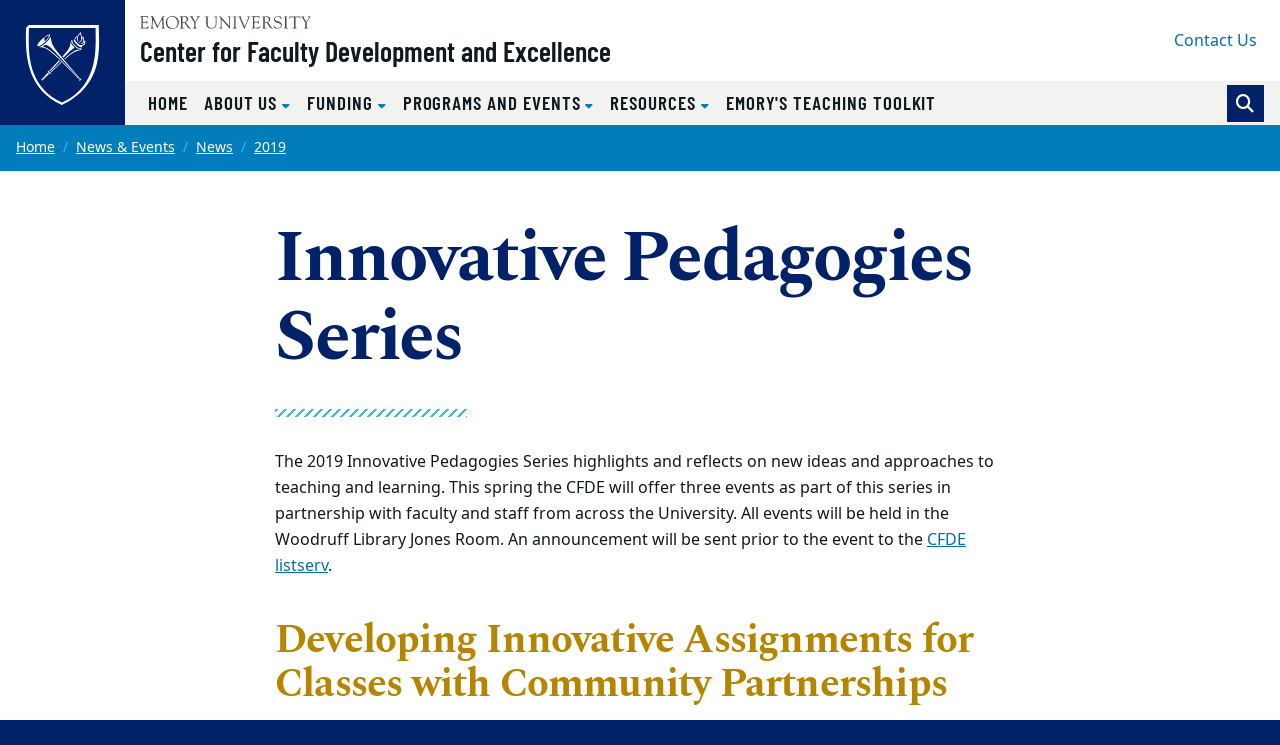

--- FILE ---
content_type: text/html
request_url: https://cfde.emory.edu/news-events/news/2019/january/innovative-pedagogies.html
body_size: 34983
content:
<!DOCTYPE html><html xmlns="http://www.w3.org/1999/xhtml" lang="en" xml:lang="en"><!-- Level 0 --><head><!-- Level 10.10.00.00.00 --><!-- Standard Metadata --><meta content="text/html; charset=utf-8" http-equiv="Content-Type"/><meta content="en-us" http-equiv="Content-Language"/><meta content="IE=edge" http-equiv="X-UA-Compatible"/><meta content="width=device-width, initial-scale=1" name="viewport"/><meta content="Emory University" name="copyright"/><meta content="be78e2b40ae720987e19a62dd5740d20" name="cms-id"/><meta content="The Innovative Pedagogies Series highlights and reflects on new ideas and approaches to teaching and learning." name="description"/><!-- Opengraph Metadata --><meta content="university" property="og:type"/><meta content="Innovative Pedagogies Series | Emory University | Atlanta GA" property="og:title"/><meta content="" property="og:description"/><meta content="https://cfde.emory.edu/news-events/news/2019/january/innovative-pedagogies.html" property="og:url"/><meta content="summary" property="twitter:card"/><meta content="Innovative Pedagogies Series | Emory University | Atlanta GA" property="twitter:title"/><meta content="The Innovative Pedagogies Series highlights and reflects on new ideas and approaches to teaching and learning." property="twitter:description"/><meta content="https://cfde.emory.edu/news-events/news/2019/january/innovative-pedagogies.html" property="twitter:url"/><!-- CMS --><meta content="be78e2b40ae720987e19a62dd5740d20" name="cascade.id"/><meta content="https://cascade.emory.edu/entity/open.act?id=be78e2b40ae720987e19a62dd5740d20&amp;type=page" name="cascade.open"/><title>Innovative Pedagogies Series | Emory University | Atlanta GA</title><!-- CSS INCLUDES -->

                                                        
                                                                        
                                
                        
                <link href="//template.emory.edu/shared-assets/css/standard-template-v3.css?raw=&amp;lastModified=1721653844420" rel="stylesheet"/>
            
                
        
    
        
                                                                        
                    <link href="https://use.fontawesome.com/releases/v6.7.2/css/all.css" rel="stylesheet"/>
                
        
    
        
                                                                                
                                
                        
                <link href="../../../../_includes/css/compiled.css?raw=&amp;lastModified=1598500090429" rel="stylesheet"/>
            
                
        
    
        
                                                                        
                    <link href="https://cdnjs.cloudflare.com/ajax/libs/jqueryui/1.12.1/jquery-ui.min.css" rel="stylesheet"/><!-- JS INCLUDES --><script src="https://code.jquery.com/jquery-3.3.1.min.js" type="text/javascript">/* */</script><script type="text/javascript">
(function(i,s,o,g,r,a,m){i['GoogleAnalyticsObject']=r;i[r]=i[r]||function(){
(i[r].q=i[r].q||[]).push(arguments)},i[r].l=1*new Date();a=s.createElement(o),
m=s.getElementsByTagName(o)[0];a.async=1;a.src=g;m.parentNode.insertBefore(a,m)
})(window,document,'script','//www.google-analytics.com/analytics.js','ga');
            ga('create', 'UA-17281400-5', 'emory.edu'  , {'name': 'globalEmory'}  );
    ga('globalEmory.send', 'pageview');
    
</script></head><body><!-- Level 20.00.00.00.00 --><header><div id="before-header"></div><div id="header"><div class="sr-only anchor-main skip-top" id="top">Top of page</div><a class="sr-only sr-only-focusable sr-only-focusable--skip" href="#main">Skip to main content</a><div class="header fixed-top header-standard" id="siteHeader"><nav aria-label="Main site navigation" class="navbar navbar-expand-lg"><a class="header-logo" href="https://www.emory.edu"><img alt="Emory University home" class="header-logo__svg" src="https://template.emory.edu/sites/standard-BS4-template/public/_includes/images/eu-logo-shield.svg"/></a><!-- /.header-logo --><div class="header-sitename"><svg xmlns="http://www.w3.org/2000/svg" class="header-sitename__svg" viewBox="0 0 171 13" xmlns:xlink="http://www.w3.org/1999/xlink"><title>Emory University</title><defs><path d="M.016.044h170.818v12.94H.016" id="euLogoTextHz"/></defs><g fill="none" fill-rule="evenodd"><path d="M67.645 7.928c0 2.741 1.776 3.993 4.082 3.993 3.21 0 3.944-2.125 3.944-4.149V2.218c0-1.737-1.588-1.027-1.588-1.67 0-.086.12-.17.17-.17.667 0 1.333.06 1.997.06.324 0 .632-.06.94-.06.086 0 .222.084.222.186 0 .472-1.008.1-1.008 1.673v5.312c0 .841.205 5.075-4.763 5.075-4.49 0-5.342-2.52-5.342-5.16V1.687c0-1.006-1.387-.6-1.387-1.14 0-.117.291-.168.377-.168.445 0 .872.058 1.333.058.546 0 1.092-.058 1.621-.058.085 0 .547-.033.547.169 0 .47-1.145 0-1.145 1.225v6.155M80.646 3.759c0-3.568-2.07-2.574-2.07-3.208 0-.103.17-.172.257-.172.273 0 .53.058.802.058.258 0 .531-.058.788-.058.188 0 .342.275.444.394l8.162 9.112c.103.12.171.188.206.188.033 0 .051-.052.051-.188V2.713c0-2.247-1.9-1.596-1.9-2.162 0-.12.086-.172.188-.172.513 0 1.01.058 1.558.058.58 0 1.315-.058 1.724-.058.104 0 .172.052.172.155 0 .446-1.009.137-1.009 1.39v9.933c0 .498-.018.738-.155.738-.117 0-.289-.085-.646-.48l-7.36-8.31c-.034-.034-.24-.325-.36-.325-.069 0-.12.05-.12.394v7.007c0 1.54 1.506.941 1.506 1.404 0 .085-.017.222-.187.222-.412 0-.891-.058-1.728-.058-.597 0-1.486.058-1.606.058-.206 0-.222-.103-.222-.189 0-.598 1.505.155 1.505-2.242V3.759M94.172 1.853C94.155.603 92.788.944 92.788.568c0-.154.032-.19.17-.19.632 0 1.249.06 1.88.06.528 0 1.058-.06 1.588-.06.275 0 .327.036.327.173 0 .411-1.233.017-1.233 1.302v9.198c0 1.165 1.523.771 1.523 1.285 0 .12-.051.171-.342.171-.394 0-1.13-.058-1.863-.058-1.042 0-1.401.058-1.64.058-.308 0-.36-.085-.36-.257 0-.496 1.334.068 1.334-1.627v-8.77M99.466 1.709c-.427-1.031-1.317-.703-1.317-1.083 0-.157.085-.244.24-.244.53 0 1.059.054 1.571.054.463 0 1.112-.054 1.352-.054.103 0 .24.07.24.174.016.243-.702.261-.702.879 0 .239.086.513.155.669l2.991 7.064c.376.91.496 1.305.684 1.305.171 0 .222-.275.307-.48l2.975-7.358c.103-.257.309-.806.24-1.167 0-.79-1.095-.462-1.095-.86 0-.174.085-.226.256-.226.377 0 .753.054 1.13.054.82 0 1.077-.054 1.315-.054.188 0 .292.07.292.226 0 .38-.48-.052-.958 1.1l-4.258 10.102c-.187.428-.307.995-.563.995-.275 0-.478-.72-.633-1.08L99.466 1.708M128.063 6.304c1.199-.48 2.158-1.628 2.158-2.966 0-3.301-3.786-2.96-4.06-2.96-.89 0-1.865.06-2.855.06-.872 0-.787-.06-1.095-.06-.205 0-.342.103-.342.204 0 .579 1.47-.118 1.47 1.522v8.718c0 1.302-1.247 1.062-1.247 1.493 0 .104.068.19.171.19.65 0 1.3-.053 1.948-.053 1.42 0 1.814.052 1.968.052.137 0 .292.034.292-.137 0-.585-1.783-.052-1.783-1.528v-3.61c0-.171-.102-.48.445-.48 1.92 0 1.663-.051 2.279.907l1.903 2.996c.65.975 1.316 1.852 2.565 1.852.154 0 1.112 0 1.112-.207 0-.413-.838.225-2.07-1.662l-2.86-4.331zm-3.375-4.732c0-.668.36-.635.977-.635 1.679 0 3.274.703 3.274 2.795 0 2.126-1.646 2.435-2.384 2.435-.805 0-1.867.085-1.867-.24V1.572zM133.63 9.463c-.069-.343.017-.531.19-.531.244 0 .244.205.33.565.207.79 1.232 2.572 3.593 2.572 1.634 0 3.236-.907 3.236-2.706 0-3.306-6.971-1.456-6.971-5.927 0-2.176 1.824-3.23 3.803-3.23 2.082 0 2.65.626 2.891.626.155 0 .19-.19.36-.19.103 0 .187.052.205.242l.251 2.329c.018.137-.016.257-.185.257-.186 0-.303-.36-.354-.514C140.46 1.483 139.206.73 137.69.73c-1.358 0-2.805.651-2.805 2.227 0 3.22 6.973 1.336 6.973 6.064 0 1.44-1.001 3.602-4.908 3.602-1.272 0-2.824-.639-2.892-.947l-.429-2.212M145.097 1.853c-.017-1.25-1.385-.909-1.385-1.285 0-.154.034-.19.17-.19.632 0 1.249.06 1.88.06.528 0 1.06-.06 1.589-.06.274 0 .325.036.325.173 0 .411-1.232.017-1.232 1.302v9.198c0 1.165 1.522.771 1.522 1.285 0 .12-.05.171-.341.171-.394 0-1.13-.058-1.863-.058-1.041 0-1.4.058-1.64.058-.308 0-.359-.085-.359-.257 0-.496 1.334.068 1.334-1.627v-8.77M154.073 2.107c0-.119.069-.77-.172-.788h-2.79c-1.064 0-1.097.258-1.405 1.2-.052.17-.069.394-.29.394-.104 0-.173-.12-.173-.207l.188-1.66c.018-.205 0-.667.31-.667 1.335 0 2.654.058 4.86.058 3.093 0 4.665-.058 5.008-.058.398 0 .485.103.501.497l.087 1.368c.016.172.034.377-.19.377-.638 0 .292-1.302-1.458-1.302h-2.445c-.769 0-.684-.069-.684.839v8.738c0 1.44 1.385.874 1.385 1.406 0 .051.017.205-.154.205-.41 0-.889-.058-1.384-.058-1.912 0-2.238.058-2.342.058-.154 0-.206-.051-.206-.223 0-.41 1.354-.24 1.354-1.268V2.107M162.063 1.46c-.446-.736-1.283-.53-1.283-.822 0-.12.102-.257.223-.257.462 0 .786.056 1.95.056.564 0 1.026-.056 1.198-.056.12 0 .323.016.323.171 0 .292-.803.309-.803.805 0 .275.205.548.308.703l2.067 3.305c.137.206.24.308.341.308.086 0 .188-.12.326-.341l1.76-2.86c.12-.189.36-.48.36-.943 0-.84-1.283-.48-1.283-.891 0-.224.17-.257.359-.257.41 0 .839.056 1.25.056.495 0 .991-.056 1.487-.056.103 0 .188.12.188.206 0 .188-.29.257-.41.325-.461.274-.684.754-.958 1.182l-2.395 3.734c-.274.428-.41.513-.41.77v4.196c0 1.49 1.402 1.011 1.402 1.542 0 .154-.154.171-.394.171-.255 0-1.247-.058-1.879-.058-.768 0-1.384.058-1.538.058-.153 0-.256-.017-.256-.205 0-.48 1.317-.035 1.317-1.25V6.906c0-.326-.257-.668-.393-.874l-2.857-4.573" fill="#4A4A4A"/><g><mask fill="#fff" id="euLogoTextHz2"><use xlink:href="#euLogoTextHz"/></mask><path d="M114.343 5.28c0 .587-.036.587.647.587h1.843c1.768 0 1.315-1.378 1.718-1.378.134 0 .185.19.185.327 0 .602-.03 1.188-.03 1.738 0 .447.03.89.03 1.352 0 .154-.068.223-.185.223-.523 0 .05-1.505-1.376-1.505h-2.527c-.357 0-.305.29-.305.547v3.147c0 1.007-.138 1.42 1.295 1.42 3.935 0 4.516-1.763 4.739-1.763.12 0 .136.171.136.205 0 .616-.443 1.214-.853 1.657-.549.609-.924.575-1.668.575-1.295 0-2.593-.094-3.89-.059-.682.017-1.398.059-2.083.059-.154 0-.256-.034-.256-.169.034-.202.205-.17.752-.44.444-.204.48-.682.48-1.485V2.493c0-.774 0-1.6-.925-1.739-.135-.033-.512-.067-.512-.26 0-.138.102-.207.598-.207 3.226 0 4.113.053 4.831.053.341 0 1.902-.053 2.432-.053.138 0 .171.173.171.382 0 1.906-.24 2.044-.342 2.044-.41 0-.137-.823-.41-1.218-.438-.584-2.209-.48-2.892-.48-1.639 0-1.603-.069-1.603 1.08V5.28M32.074 13c3.98 0 6.74-2.597 6.74-6.621 0-3.703-2.795-6.335-6.436-6.335-3.66 0-6.543 2.704-6.543 6.424 0 3.774 2.366 6.532 6.239 6.532zM31.842.638c3.48 0 5.676 3.165 5.676 6.42 0 3.31-2.087 5.402-4.695 5.402-3.533 0-5.693-3.202-5.693-6.51 0-2.826 1.713-5.312 4.712-5.312zM45.834 6.214c1.215-.485 2.189-1.647 2.189-3.002 0-3.354-3.837-3.007-4.114-3.007-.903 0-1.888.07-2.885.07-.883 0-.796-.07-1.109-.07-.207 0-.345.105-.345.208 0 .592 1.489-.121 1.489 1.548v8.836c0 1.323-1.264 1.08-1.264 1.515 0 .105.069.192.173.192.657 0 1.314-.071 1.967-.071 1.435 0 1.834.071 1.99.071.14 0 .295.035.295-.14 0-.593-1.804-.052-1.804-1.549V7.144c0-.174-.103-.487.451-.487 1.944 0 1.683-.052 2.307.921l1.927 3.045c.66.992 1.337 1.881 2.6 1.881.154 0 1.527 0 1.527-.21 0-.417-1.251.227-2.497-1.688l-2.897-4.392zm-3.418-4.791c0-.678.364-.643.99-.643 1.699 0 3.313.71 3.313 2.83 0 2.154-1.665 2.467-2.412 2.467-.815 0-1.89.086-1.89-.243V1.423zM50.892 1.297c-.45-.747-1.297-.539-1.297-.834 0-.12.105-.26.225-.26.466 0 .796.074 1.972.074.57 0 1.038-.074 1.212-.074.12 0 .328.017.328.174 0 .295-.813.311-.813.816 0 .278.208.556.31.713l2.09 3.354c.137.208.24.312.343.312.086 0 .19-.121.328-.347l1.783-2.903c.121-.19.362-.486.362-.956 0-.851-1.298-.486-1.298-.903 0-.224.175-.26.364-.26.416 0 .848.074 1.263.074.502 0 1.004-.074 1.505-.074.104 0 .19.121.19.209 0 .19-.294.26-.414.329-.468.278-.692.765-.97 1.199l-2.422 3.79c-.276.433-.415.52-.415.78v4.258c0 1.513 1.42 1.026 1.42 1.564 0 .157-.157.175-.399.175-.26 0-1.262-.076-1.898-.076-.775 0-1.397.076-1.553.076-.157 0-.26-.018-.26-.21 0-.486 1.332-.034 1.332-1.267V6.824c0-.33-.259-.679-.398-.887l-2.89-4.64M23.859 10.918c.086 1.457 1.367.815 1.367 1.422 0 .173-.225.173-.415.173-.33 0-.935-.074-1.625-.074-.535 0-1.087.074-1.496.074-.156 0-.19-.086-.19-.156 0-.52 1.089-.139 1.073-1.422l-.473-6.73c0-.434-.087-.677-.192-.677-.121 0-.278.156-.45.52l-3.585 7.321c-.088.156-.365.867-.538.867-.173 0-.294-.382-.346-.503l-3.69-7.737c-.053-.139-.138-.19-.208-.19-.052 0-.104.087-.121.26l-.506 6.088c-.085 2.308 1.555 1.545 1.555 2.169 0 .174-.19.19-.433.19-.225 0-1.003-.074-1.513-.074-.899 0-1.194.074-1.53.074-.12 0-.172-.086-.172-.207 0-.592 1.107.121 1.228-1.686.208-2.833.415-4.675.415-6.518 0-4.083-1.342-3.11-1.342-3.701 0-.157.14-.192.295-.192.31 0 .621.076.951.076.311 0 .62-.076.926-.076.244 0 .278.296.364.487l4.134 8.829c.19.364.26.521.381.521.087 0 .26-.364.538-.938L22.391.8c.103-.19.24-.608.447-.59.172 0 .723.075.809.075.398 0 .554-.076.83-.076.105 0 .173.105.173.21 0 .556-1.383-.191-1.313 1.877l.522 8.622M2.811 5.288c0 .592-.034.592.657.592h1.865c1.793 0 1.331-1.393 1.742-1.393.137 0 .187.192.187.33 0 .61-.025 1.2-.025 1.75 0 .451.025.904.025 1.372 0 .157-.067.226-.187.226-.532 0 .051-1.529-1.396-1.529H3.122c-.362 0-.31.295-.31.557v3.196c0 1.026-.138 1.443 1.313 1.443 3.986 0 4.574-1.79 4.799-1.79.121 0 .138.174.138.21 0 .625-.45 1.233-.864 1.685-.555.632-.936.596-1.69.596-1.313 0-2.626-.106-3.937-.07-.688.017-1.412.07-2.104.07-.156 0-.259-.035-.259-.174.034-.211.207-.176.76-.457.451-.208.486-.696.486-1.513V2.47c0-.784 0-1.619-.935-1.759C.38.678 0 .643 0 .44 0 .303.103.233.606.233c3.26 0 4.158.072 4.883.072.345 0 1.93-.072 2.466-.072.138 0 .174.173.174.382 0 1.928-.243 2.066-.347 2.066-.416 0-.139-.833-.416-1.233-.444-.59-2.24-.486-2.931-.486-1.658 0-1.624-.07-1.624 1.095v3.231" fill="#4A4A4A" mask="url(#b)"/></g></g></svg><a class="header-sitename__title" href="../../../../index.html">Center for Faculty Development and Excellence</a></div><!-- /.header-sitename --><!-- Mobile nav toggler --><button aria-controls="mainNav" aria-description="Toggle Navigation" aria-expanded="false" aria-label="Menu" class="navbar-toggler collapsed" data-target="#mainNav" data-toggle="collapse" type="button"><span>Menu</span></button><!-- Begin menus --><div class="collapse navbar-collapse main-nav" id="mainNav"><div class="header-menus"><div class="header-menus__top"><!-- Auxiliary navigation menu --><div class="header-nav-aux"><ul class="navbar-nav flex-lg-wrap" id="nav-aux"><li class="nav-item "><a class="nav-link" href="../../../../contact-us/index.html" target="_self">
                                                    Contact Us                                                                                                    </a></li></ul></div><!-- /.header-nav-aux --></div><!-- /.header-menus__top --><!-- Main navigation menu --><div class="header-menus__bottom"><div class="header-nav-main"><ul class="navbar-nav" id="nav-main"><li class="nav-item "><a class="nav-link" href="../../../../index.html" target="_self">
                                            Home                                                                                    </a></li><li class="nav-item dropdown "><a aria-expanded="false" aria-haspopup="true" class="nav-link dropdown-toggle" data-toggle="dropdown" href="../../../../about-us/index.html" id="dropdown-cbfcf794-f164-4ec5-bcbb-e2f8cd1029e5" role="button" target="_self">
                                            About Us                                                                                     </a><div aria-labelledby="dropdown-cbfcf794-f164-4ec5-bcbb-e2f8cd1029e5" class="dropdown-menu"><a class="dropdown-item " href="../../../../about-us/index.html" target="_self">
                                                    Overview                                                 </a><a class="dropdown-item " href="../../../../about-us/staff-directory/index.html" target="_self">
                                                    Who We Are                                                 </a><a class="dropdown-item " href="../../../index.html" target="_self">
                                                    CFDE News                                                </a><a class="dropdown-item " href="../../../../about-us/advisory-board.html" target="_self">
                                                    Advisory Board                                                 </a><a class="dropdown-item " href="../../../../contact-us/index.html" target="_self">
                                                    Contact Us                                                 </a></div></li><li class="nav-item dropdown "><a aria-expanded="false" aria-haspopup="true" class="nav-link dropdown-toggle" data-toggle="dropdown" href="../../../../funding/index.html" id="dropdown-a9df94e9-db19-4439-bd50-467bfca6aa9d" role="button" target="_self">
                                            Funding                                                                                    </a><div aria-labelledby="dropdown-a9df94e9-db19-4439-bd50-467bfca6aa9d" class="dropdown-menu"><a class="dropdown-item " href="../../../../funding/index.html" target="_self">
                                                    Overview                                                </a><a class="dropdown-item " href="../../../../funding/teaching/index.html" target="_self">
                                                    Teaching and Pedagogy                                                </a><a class="dropdown-item " href="../../../../funding/research-scholarship/index.html" target="_self">
                                                    Research and Scholarship                                                </a><a class="dropdown-item " href="../../../../funding/finding-funding/index.html" target="_self">
                                                    Finding Faculty Funding                                                </a></div></li><li class="nav-item dropdown "><a aria-expanded="false" aria-haspopup="true" class="nav-link dropdown-toggle" data-toggle="dropdown" href="../../../../programs/index.html" id="dropdown-5e4882cd-6f11-4632-aeb1-62221351ce7c" role="button" target="_self">
                                            Programs and Events                                                                                    </a><div aria-labelledby="dropdown-5e4882cd-6f11-4632-aeb1-62221351ce7c" class="dropdown-menu"><a class="dropdown-item " href="../../../../programs/upcoming-events.html" target="_self">
                                                    Upcoming                                                </a><a class="dropdown-item " href="../../../../programs/index.html" target="_self">
                                                    Ongoing                                                </a></div></li><li class="nav-item dropdown "><a aria-expanded="false" aria-haspopup="true" class="nav-link dropdown-toggle" data-toggle="dropdown" href="../../../../resources/index.html" id="dropdown-ba5b8c0f-8940-4b6a-afcb-7e5c70cfb1b7" role="button" target="_self">
                                            Resources                                                                                     </a><div aria-labelledby="dropdown-ba5b8c0f-8940-4b6a-afcb-7e5c70cfb1b7" class="dropdown-menu"><a class="dropdown-item " href="../../../../resources/index.html" target="_self">
                                                    Overview                                                </a><a class="dropdown-item " href="../../../../resources/research-scholarship/index.html" target="_self">
                                                    Research and Scholarship                                                </a><a class="dropdown-item " href="../../../../resources/teaching-pedagogy/index.html" target="_self">
                                                    Teaching and Pedagogy                                                </a><a class="dropdown-item " href="../../../../resources/online-teaching-learning.html" target="_self">
                                                    Online Teaching and Learning                                                </a><a class="dropdown-item " href="../../../../resources/community-engaged/index.html" target="_self">
                                                    Community Engaged Learning                                                </a><a class="dropdown-item " href="../../../../resources/mentoring/index.html" target="_self">
                                                    Mentoring and Career Development                                                </a><a class="dropdown-item " href="../../../../resources/knowledge-hub.html" target="_self">
                                                    Knowledge Hub                                                </a><a class="dropdown-item " href="../../../../resources/ncfdd.html" target="_self">
                                                    National Center for Faculty Development and Diversity                                                 </a><a class="dropdown-item " href="../../../../resources/publications.html" target="_self">
                                                    Publications                                                </a></div></li><li class="nav-item "><a class="nav-link" href="../../../../toolkit/index.html" target="_self">
                                            Emory's Teaching Toolkit                                                                                    </a></li></ul></div><!-- /.header-nav-main -->
                                            
                        
                                                                        <form action="https://cfde.emory.edu/search.html" class="form-inline header-search" method="GET">
                        
                                            <input name="output" type="hidden" value="xml_no_dtd"/><input name="filter" type="hidden" value="0"/><input name="proxystylesheet" type="hidden" value="homepage"/><input name="site" type="hidden" value=""/><div class="input-group"><!-- Search toggle --><div class="input-group-append"><button aria-label="Toggle search" class="btn btn-primary header-search__toggle d-none" id="search-toggle" title="Toggle search" type="button"></button></div><!-- Search input box --><input aria-label="Enter keywords" class="form-control header-search__input" id="search-input" name="q" placeholder="Enter keywords..." type="text"/><!-- Search submit --><div class="input-group-append"><input aria-label="Submit search query" class="btn btn-secondary header-search__submit" id="search-submit" name="search" type="submit" value="Search"/></div></div><!-- /.input-group -->
                                            
                        
                        </form>
                        
                                        <!-- /.header-search --></div><!-- /.header-menus__bottom --></div><!-- /.header-menus --></div><!-- /.navbar-collapse --></nav><!-- /.navbar --></div><!-- /#siteHeader --><div class="sr-only" id="main">Main content</div></div><div id="after-header"></div></header><main><div class="main-content"><nav aria-label="Current page breadcrumb navigation"><ol class="breadcrumb"><li class="breadcrumb-item"><a href="../../../../index.html">Home</a></li><li class="breadcrumb-item"><a href="../../../index.html">News &amp; Events</a></li><li class="breadcrumb-item"><a href="../../index.html">News</a></li><li class="breadcrumb-item"><a href="../../index.html?y=2019">2019</a></li></ol></nav><article><div class="container section-sm"><div class="row justify-content-center"><div class="col-lg-8"><h1>Innovative Pedagogies Series</h1><hr class="divider-ornamental"/><div class="wysiwyg"><p>The 2019 Innovative Pedagogies Series highlights and reflects on new ideas and approaches to teaching and learning. This spring the CFDE will offer three events as part of this series in partnership with faculty and staff from across the University. All events will be held in the Woodruff Library Jones Room. An announcement will be sent prior to the event to the <a href="../../../../contact-us/listserv.html">CFDE listserv</a>.</p><h2>Developing Innovative Assignments for Classes with Community Partnerships</h2><p>Rowena Elliott &amp; Donna Troka<br/>February 6, 2019 12:00-1:30pm</p><h2>Using Wikipedia Editing Assignments to Build Critical Thinking and Public Writing Skills</h2><p>Irene Browne, Jennifer Sutcliffe, Jennifer Elder, &amp; Allison Adams<br/>February 20, 2019 11:30-12:30pm</p><h2>Building University-Community Partnerships Through Intentional Learning Communities</h2><p>Karen Andes, Kate Grace, &amp; Vialla Hartfield M&#233;ndez<br/>March 20, 2019 12:00-1:30pm</p><div class="clearfix"></div></div><!-- ADD THIS SHARE BUTTONS --><div class="my-5"><h2 class="h6">Share This Story</h2><div class="addthis_inline_share_toolbox"></div></div><!-- /.my-5 --><script src="//s7.addthis.com/js/300/addthis_widget.js#pubid=ra-5acf755a44af0bdd"></script></div><!-- /.col-md-8 --></div><!-- ./row --></div><!-- /.container section --></article></div></main><footer><div id="before-footer"></div><div id="footer"><a class="sr-only sr-only-focusable sr-only-focusable--back" href="#main">Back to main content</a><a class="sr-only sr-only-focusable sr-only-focusable--back" href="#top">Back to top</a><div class="site-footer" id="siteFooter"><!-- Emory Shield and Ribbons --><div class="site-footer__ribbons" role="presentation"><div class="site-footer__ribbons-fold"><span></span></div><div class="site-footer__ribbons-yellow"></div><div class="site-footer__ribbons-blue"></div></div><a class="emory-logo" href="https://www.emory.edu"><img alt="Emory University home" class="site-footer__eu-logo-footer" src="https://template.emory.edu/sites/standard-BS4-template/public/_includes/images/eu-logo-footer.svg"/></a><div class="site-footer__content"><div class="container"><!-- Site Name --><div class="site-footer__name"><a href="../../../../index.html">Center for Faculty Development and Excellence</a></div><!-- Large Icon Navigation --><!-- Mega Menu --><div class="row flex-sm-row-reverse "><!-- Additional Menus --><div class="site-footer__menus col-lg-6 mb-4"><div class="row"><div class="col-12 col-sm-4 mb-3 mb-sm-0"><ul aria-label="Resources" class="nav flex-column aria-label"><li class="nav-item"><a class="nav-link" href="../../../../index.html" target="_blank">
                                                    Center for Faculty Development and Excellence                                                </a></li><li class="nav-item"><a class="nav-link" href="http://compliance.emory.edu/" target="_blank">
                                                    Compliance                                                </a></li><li class="nav-item"><a class="nav-link" href="http://www.emory.edu/emeritus/" target="_blank">
                                                    Emeritus College                                                </a></li><li class="nav-item"><a class="nav-link" href="https://provost.emory.edu/faculty" target="_self">
                                                    Faculty Affairs                                                </a></li><li class="nav-item"><a class="nav-link" href="http://www.policies.emory.edu/" target="_blank">
                                                    Emory Policies                                                </a></li></ul></div><!-- /.col-md-4 --><div class="col-12 col-sm-4 mb-3 mb-sm-0"><ul aria-label="Schools" class="nav flex-column aria-label"><li class="nav-item"><a class="nav-link" href="http://college.emory.edu" target="_blank">
                                                    Emory College                                                </a></li><li class="nav-item"><a class="nav-link" href="https://oxford.emory.edu" target="_blank">
                                                    Oxford College                                                </a></li><li class="nav-item"><a class="nav-link" href="http://goizueta.emory.edu" target="_blank">
                                                    Goizueta Business School                                                </a></li><li class="nav-item"><a class="nav-link" href="http://gs.emory.edu" target="_blank">
                                                    Laney Graduate School                                                </a></li><li class="nav-item"><a class="nav-link" href="http://law.emory.edu" target="_blank">
                                                    School of Law                                                </a></li><li class="nav-item"><a class="nav-link" href="http://med.emory.edu" target="_blank">
                                                    School of Medicine                                                </a></li><li class="nav-item"><a class="nav-link" href="http://nursing.emory.edu" target="_blank">
                                                    Nell Hodgson Woodruff School of Nursing                                                </a></li><li class="nav-item"><a class="nav-link" href="http://sph.emory.edu" target="_blank">
                                                    Rollins School of Public Health                                                </a></li><li class="nav-item"><a class="nav-link" href="https://candler.emory.edu" target="_blank">
                                                    Candler School of Theology                                                </a></li></ul></div><!-- /.col-md-4 --><div class="col-12 col-sm-4 mb-3 mb-sm-0"><ul aria-label="Related Offices" class="nav flex-column aria-label"><li class="nav-item"><a class="nav-link" href="http://carlos.emory.edu" target="_blank">
                                                    Michael C. Carlos Museum                                                </a></li><li class="nav-item"><a class="nav-link" href="http://ethics.emory.edu" target="_blank">
                                                    Center for Ethics                                                </a></li><li class="nav-item"><a class="nav-link" href="http://equityandinclusion.emory.edu" target="_blank">
                                                    Equity and Inclusion                                                </a></li><li class="nav-item"><a class="nav-link" href="http://www.studentaid.emory.edu" target="_blank">
                                                    Financial Aid                                                </a></li><li class="nav-item"><a class="nav-link" href="http://global.emory.edu/" target="_blank">
                                                    Global Strategy and Initiatives                                                </a></li><li class="nav-item"><a class="nav-link" href="http://lits.emory.edu/" target="_blank">
                                                    Libraries and Information Technology                                                </a></li><li class="nav-item"><a class="nav-link" href="https://provost.emory.edu/planning-administration/index.html" target="_blank">
                                                    Planning and Administration                                                </a></li><li class="nav-item"><a class="nav-link" href="http://registrar.emory.edu/" target="_blank">
                                                    Registrar                                                </a></li><li class="nav-item"><a class="nav-link" href="http://apply.emory.edu/" target="_blank">
                                                    Undergraduate Admission                                                </a></li></ul></div><!-- /.col-md-4 --></div><!-- /.row --></div><!-- /.site-footer__menus --><!-- Logo, Address, Social Media --><div class="col-12 col-lg-6 mb-4"><a class="custom-logo" href="https://provost.emory.edu/index.html" target="_self"><img alt="Office of the Provost" class="img-fluid mb-5 mr-lg-5" src="https://provost.emory.edu/_includes/images/site-wide/footer-logo.png"/></a><address><div class="wysiwyg"><p><strong>Administration Building | Suite 404</strong><br/>
                                                                                                                201 Dowman Drive                                        <br/>
                                                                            Atlanta, Georgia 30322                                        <br/></p><div class="small mb-3"><a href="mailto:provost@emory.edu"><span aria-hidden="true" class="fas fa-envelope fa-fw"></span> provost@emory.edu</a><br/><a href="tel:404-727-0785"><span aria-hidden="true" class="fas fa-phone fa-fw"></span> 404-727-0785</a></div></div><!-- /.wysiwyg --></address><div class="mt-2"><a class="site-footer__social-button" href="https://www.facebook.com/emoryuniversityprovost/" title="Facebook"><span aria-hidden="true" class="fab fa-facebook fa-fw"></span><span class="sr-only">Facebook</span></a><a class="site-footer__social-button" href="https://www.youtube.com/playlist?list=PLDSBylqXf9oHjdTFQMl1C6w3yxC48dPDl" title="YouTube"><span aria-hidden="true" class="fab fa-youtube fa-fw"></span><span class="sr-only">YouTube</span></a></div></div><!-- /.col-12 --></div><!-- /.row --></div><!-- /.container --></div><!-- /.site-footer__content --></div><!-- /#siteFooter --><div class="site-post-footer" id="postFooter"><div class="container py-2 text-center"><div class="row"><div class="col-lg-3"><small>Copyright ©
                    <a href="https://www.emory.edu">Emory University</a></small></div><!-- /.col-lg-3 --><div class="col-lg-7"><small><a href="https://equityandcompliance.emory.edu/equity-inclusion/affirmative-action/eoaa-statements.html">EEO Employer-Disability/Veteran Statements</a> | 
                    <a href="https://communications.emory.edu/resources/web-guide/copyright.html">Copyright</a> | 
                    <a href="https://ethicsandcompliance.emory.edu/privacy/">Privacy Statement</a></small></div><!-- /.col-lg-7 --><div class="col-lg-2"><a class="font-weight-bold" href="#top">
                    Back to top <span aria-hidden="true" class="fas fa-angle-double-up"></span></a></div><!-- /.col-lg-2 --></div><!-- /.row --></div><!-- /.container --></div><!-- #postFooter --></div><div id="after-footer"></div></footer><div id="asynch-js"><!-- JS INCLUDES -->
                                                        
                                                
                    <script src="https://cdnjs.cloudflare.com/ajax/libs/popper.js/1.14.3/umd/popper.min.js" type="text/javascript">/* */</script><script src="//template.emory.edu/shared-assets/js/standard-template-v3.min.js" type="text/javascript">/* */</script><script src="../../../../_includes/js/datatables.min.js" type="text/javascript">/* */</script><script src="https://cdnjs.cloudflare.com/ajax/libs/jqueryui/1.12.1/jquery-ui.min.js" type="text/javascript">/* */</script><script src="../../../../_includes/js/datetime-datejs.js" type="text/javascript">/* */</script><script src="../../../../_includes/js/site.js" type="text/javascript">/* */</script></div></body></html>

--- FILE ---
content_type: text/css
request_url: https://cfde.emory.edu/_includes/css/compiled.css?raw=&lastModified=1598500090429
body_size: 2341
content:
/* Generated 2020-08-27T03:48:07.463Z */
/*Compressed*/
.modal-content h2,.modal-content .h2{font-size:1.75rem}.modal-content h3,.modal-content .h3{font-size:1.5rem}.select-dropdown{position:relative;padding-right:2.5rem;overflow-x:hidden;font-size:.875rem;text-align:left;text-overflow:ellipsis;background-color:#fff;border:1px solid #d0d0ce}.select-dropdown::after{position:absolute;top:50%;right:1rem;-webkit-transform:translateY(-50%);transform:translateY(-50%);content:"\f0dc"}.select-dropdown:focus{z-index:9999!important}.select-dropdown-menu{top:-3px!important;width:100%;max-height:225px;overflow-y:scroll}.select-dropdown-menu .custom-control,.select-dropdown-menu .custom-control-label{display:block;width:100%}.select-dropdown-menu .custom-control{padding:0}.select-dropdown-menu .custom-control-label{padding:.15rem .15rem .15rem 2.5rem}.select-dropdown-menu .custom-control-label::after{top:2px;left:1rem}.select-dropdown-menu .custom-checkbox .custom-control-input ~ .custom-control-label::after,.select-dropdown-menu .custom-radio .custom-control-input ~ .custom-control-label::after{color:#012169}
.select-dropdown-menu .custom-checkbox .custom-control-input:checked ~ .custom-control-label::after{font-weight:400}.select-dropdown-menu .custom-control .custom-control-input:focus ~ .custom-control-label,.select-dropdown-menu .custom-control .custom-control-input:hover ~ .custom-control-label{background-color:#ebf5f9}.select-dropdown-menu .custom-control .custom-control-input:focus ~ .custom-control-label,.select-dropdown-menu .custom-control .custom-control-input:focus ~ .custom-control-label::before,.select-dropdown-menu .custom-control .custom-control-input:focus ~ .custom-control-label::after{color:#012169;-webkit-transform:none;transform:none}@media(max-width:767.98px){.select-dropdown-menu{box-shadow:0 0 20px 5px rgba(0,0,0,0.2)}.select-dropdown-menu .custom-control-label{padding:.5rem 2rem .5rem 3rem;font-size:1.25rem}.select-dropdown-menu .custom-control-label::after{top:.5rem;left:1rem}}.scroll-horiz-top.sticky{overflow-x:hidden}@media(max-width:574.98px){div.dataTables_wrapper div.dataTables_info{white-space:normal}
}@media(min-width:575px){.table-responsive{overflow-x:hidden}}
/* Generated with Cascade Server YUI Compression Tool - Bryce Roberts Bryce@StoneRidge.net, brober8@emory.edu */


--- FILE ---
content_type: application/javascript
request_url: https://cfde.emory.edu/_includes/js/site.js
body_size: 10269
content:
(function($) {
    if (!$) throw 'jQuery library is required.'

    //Global reference
    let href = $(location).attr("href");
    
    //Ready function
    $(document).ready(function() {
        let table = "";
		let selectDropdown = $(".select-dropdown");
        let selectDropdownMenu = $(".select-dropdown-menu");
		let selectCheckbox = $(".select-dropdown-menu .custom-checkbox");
        let selectSub = $(".select-sub");

        const urlHandler = function() {

            if (href.indexOf("cascade.emory.edu") >= 0 && href.indexOf("#") >= 0){
                console.log(href);
                href = href.replace("#", "&");
                console.log(href);
            }
            
            if (!(href.indexOf("?") >= 0) && href.indexOf("#") >= 0){
                console.log(href);
                href = href.replace("#", "?");
                console.log(href);
            }

            if (href.indexOf("?") >= 0) {
    			// Year params
    			if (getUrlParams("y")) {
    				selectUrlParams(getUrlParams("y").split("+"), "date");
    			}
    			// Type params
    			if (getUrlParams("t")) {
    				selectUrlParams(getUrlParams("t").split("+"), "type");
    			}
            }
            
        }
        
        $( window ).on( 'hashchange', function( e ) {

            console.log("hashchange");
            href = $(location).attr("href");
            resetCheckboxes($selectDropdown);
            urlHandler();
            
        } );
        
        window.emory = {
            table: function(){
                return table;
            }
        }

        // Init Resources table
		if ($("#resourcesTable").length) {
			table = $("#resourcesTable").DataTable({
				// Name columns
				"columns": [
					{"name": "name"},
					{"name": "type"},
					{
                        "name": "topic",
                        "visible": false
                    }
				],
				// Sort by date
				"order": [[ 0, "asc" ]]
			});
        }

        // Init News table
        if ($("#newsTable").length) {
			$.fn.dataTable.datejs(["MMM d, yyyy h:mm tt", "MMM d, yyyy"]);
			table = $("#newsTable").DataTable({
				// Name columns
				"columns": [
					{"name": "headline"},
					{"name": "display-date"},
					{
                        "name": "date",
                        "visible": false
                    }
				],
				// Sort by date
				"order": [[ 1, "desc" ], [ 0, "asc" ]]
			});
        }

        // Search by URL param if present
		urlHandler();

        // Select-Dropdown | Don't close menu when clicking inside body
		selectDropdownMenu.click(function(e) {
			e.stopPropagation();
		});

		// Show visual indicator on toggle button for all checked options and search table function
		function getSelectCheckboxVals() {

            let currentCheckbox = $(this).find("input[type=checkbox]");

            // Show sub select menu if the option has one
            if (currentCheckbox.attr("data-has-suboptions") == "true") {
                let currentSelectSub = selectSub.has("#select-" + currentCheckbox.attr("id"));
                if (currentCheckbox.prop("checked") == true) {
                    currentSelectSub.removeClass("d-none").addClass("d-block");
                } else {
                    resetCheckboxes(currentSelectSub.find(selectDropdown));
                    currentSelectSub.removeClass("d-block").addClass("d-none");
                }
			}

            // All checked options in this menu
            let checkedThisMenu = $(this).closest(selectDropdownMenu).find("input[type=checkbox]:checked");
            let checkedThisMenuSummary = checkedThisMenu.map(function (i) {
                return $(this).val();
            }).get().join(", ");

            // Add options to data attribute
            let options = $(this).closest(selectDropdownMenu).prev(selectDropdown);

            // Show selected option text
            if (checkedThisMenu.length > 2) {
                options.html(checkedThisMenu.length + " selected");
            } else if (checkedThisMenu.length == 0) {
                resetCheckboxes(options);
            } else {
                options.html("<span class='sr-only'>" + checkedThisMenu.length + " selected: </span>" + checkedThisMenuSummary);
            }
            
            // Search and redraw the table
            searchTable();

		}

		// Reset everything to defaults function
		function resetCheckboxes(menu) {

            // Uncheck and reset menus
            let thisMenu = menu.next(selectDropdownMenu);
			menu.html("Select&hellip;");

			thisMenu.find("input[type=checkbox]").each(function () {
                $(this).prop("checked", false);
                // Reset and hide any submenus
				if ($(this).attr("data-has-suboptions") == "true") {
					selectSub.has("#select-" + $(this).attr("id")).removeClass("d-block").addClass("d-none");
				}
			});
            
            // Redraw the table
            searchTable();

		}
		
		// Search and draw table function
        function searchTable() {

			let keywordsType = "";
            let keywordsTopic = "";
            let keywordsDate = "";

            // Get keyword values from each menu
            $(".js-filterable__filter-group").each(function() {

                // Exclude menus with no checked items
                if ($(this).find(selectDropdownMenu).has("input[type=checkbox]:checked").length) {

                    let columnTarget = $(this).attr("data-filter-group-target");

                    // Add checked values to strings and format for dataTable search
                    let keywords = $(this).find(selectDropdownMenu).find("input[type=checkbox]:checked").map(function() {
                        if (!($(this).attr("data-has-suboptions") == "true" && selectSub.has("#select-" + $(this).attr("id")).find("input[type=checkbox]:checked").length && columnTarget == "topic")) {
                            return $(this).val();
                        }
                    }).get().join("|");

                    if (columnTarget == "type") {
                        if (keywordsType.length > 0) {
                            keywordsType += "|";
                        }
                        keywordsType += keywords;
                    }
                    if (columnTarget == "topic") {
                        if (keywordsTopic.length > 0) {
                            keywordsTopic += "|";
                        }
                        keywordsTopic += keywords;
					}
                    if (columnTarget == "date") {
                        if (keywordsDate.length > 0) {
                            keywordsDate += "|";
                        }
                        keywordsDate += keywords;
					}
                }

			});

			// Search resources table
			if ($("#resourcesTable").length) {
				table
				.column("type:name")
				.search(keywordsType, true, false, true)
				.column("topic:name")
                .search(keywordsTopic, true, false, true)
				.draw();
            }
            
            // Search news table
            if ($("#newsTable").length) {
				table
                .column("date:name")
				.search(keywordsDate, true, false, true)
				.draw();
			}

        }

        // Get URL params function
        function getUrlParams(key) {

            let params = [];
            let hashes = href.slice(href.indexOf("?") + 1).toLowerCase().split("&");

            for (i = 0; i < hashes.length; i++) {
                hash = hashes[i].split("=");
                params.push(hash[0]);
                params[hash[0]] = hash[1];
			}

			if (params.length && key in params) {
				return params[key].toString();
			} else {
				return false;
			}

		}

		// Select items that match URL params function
		function selectUrlParams (urlKeywords, filterGroup) {

			if (urlKeywords.length) {
				$(".js-filterable__filter-group").each(function() {

					// If this menu is of the proper filter group, select items that match the params
					if ($(this).attr("data-filter-group-target") == filterGroup) {
						$(this).find("input[type=checkbox]").each(function() {

							for (i = 0; i < urlKeywords.length; i++) {
								if ($(this).attr("name") == urlKeywords[i]) {
									$(this).prop("checked", true);
								}
							}

						});
					}

				});

				selectCheckbox.each(getSelectCheckboxVals);
			}

		}
        
        // Apply search and redraw on form field click
		selectCheckbox.click(getSelectCheckboxVals);
		
		// Reset the form and redraw the table when the reset button is clicked
		selectDropdownMenu.closest($(".form")).find("button[type=reset]").click(function () {
			$("#all").prop("checked", true);
			resetCheckboxes(selectDropdown);
			$('#min, #max').val('');
			table.draw();
		});
        
        if ($("#min, #max").length) {
            // Datatable jQueryUI datepicker Range
            $.fn.dataTable.ext.search.push(
                function (settings, data, dataIndex) {
                    var min = $('#min').datepicker("getDate");
                    var max = $('#max').datepicker("getDate");
                    var startDate = new Date(data[1]);
                    if (min == null && max == null) { return true; }
                    if (min == null && startDate <= max) { return true;}
                    if(max == null && startDate >= min) {return true;}
                    if (startDate <= max && startDate >= min) { return true; }
                    return false;
                }
            );

            $("#min, #max").datepicker({ 
                onSelect: function () { table.draw(); },
                changeMonth: true, 
                changeYear: true,
                dateFormat: "MM d, yy"
            });

            // Event listener to the two range filtering inputs to redraw on input
            $('#min, #max').change(function () {
                table.draw();
            });
        }
       
    });
})(jQuery);